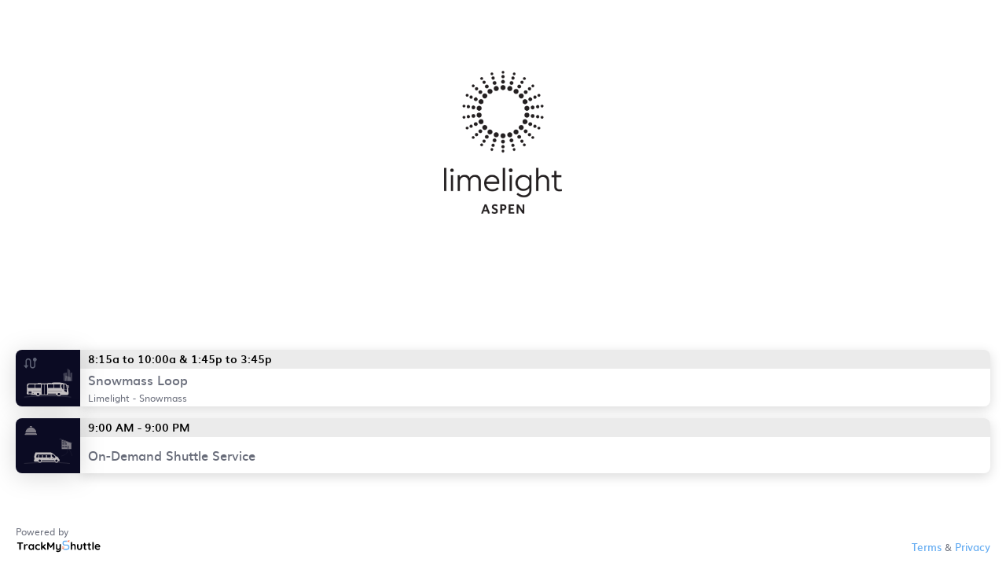

--- FILE ---
content_type: text/css
request_url: https://trackmyshuttle.com/public/lime-light/css/main.css
body_size: 4953
content:
:root {
  --light_font: "mulilight";
  --regular_font: "muliregular";
  --semibold_font: "mulisemibold";
  --bold_font: "mulibold";
  --clr__white: #ffffff;
  --clr__black: #000000;
  --clr__black100: #0b0b23;
  --clr__grey: #6a6e7b;
  --clr__dark__grey: #4c4c49;
  --clr__blue: #68aef2;
  --clr-orange: #e5be65;
}
* {
  -webkit-box-sizing: border-box;
  box-sizing: border-box;
  margin: 0;
  padding: 0;
}
@font-face {
  font-family: "mulilight";
  src: url(../fonts/muli-light-webfont.woff2) format("woff2"),
    url(../fonts/muli-light-webfont.woff) format("woff");
  font-weight: 400;
  font-style: normal;
}
@font-face {
  font-family: "muliregular";
  src: url(../fonts/muli-webfont.woff2) format("woff2"),
    url(../fonts/muli-webfont.woff) format("woff");
  font-weight: 400;
  font-style: normal;
}
@font-face {
  font-family: "mulisemibold";
  src: url(../fonts/muli-semibold-webfont.woff2) format("woff2"),
    url(../fonts/muli-semibold-webfont.woff) format("woff");
  font-weight: 400;
  font-style: normal;
}
@font-face {
  font-family: "mulibold";
  src: url(../fonts/muli-bold-webfont.woff2) format("woff2"),
    url(../fonts/muli-bold-webfont.woff) format("woff");
  font-weight: 400;
  font-style: normal;
}
a,
a:hover {
  text-decoration: none;
}
ol,
ul {
  list-style: none;
}
img {
  max-width: 100%;
  display: block;
}
body,
html {
  height: 100%;
  overflow: auto;
}
body {
  font-family: var(--regular_font);
  color: var(--clr__grey);
  font-size: 12px;
  line-height: 1.5;
  background: var(--clr__white);
}
.card {
  padding: 50px 20px 0;
  display: -webkit-box;
  display: -ms-flexbox;
  display: flex;
  -webkit-box-orient: vertical;
  -webkit-box-direction: normal;
  -ms-flex-direction: column;
  flex-direction: column;
  min-height: 100%;
}
.card__header {
  text-align: center;
  padding: 40px 0 30px;
}
.card__header--logo {
  margin: 0 auto;
  width: 150px;
}
.card__body {
  -webkit-box-flex: 1;
  -ms-flex: 1;
  flex: 1;
  display: flex;
  align-items: flex-end;
  width: 100%;
}

.card__box {
  width: 100%;
}

.card__boxInfo {
  display: -webkit-box;
  display: -ms-flexbox;
  display: flex;
  -webkit-box-align: stretch;
  -ms-flex-align: stretch;
  align-items: stretch;
  margin-bottom: 15px;
}

.card__boxInfo .icon {
  background: var(--clr__black100);
  border-radius: 8px 0 0 8px;
  -webkit-filter: drop-shadow(0 4px 15px rgba(0, 0, 0, 0.15));
  filter: drop-shadow(0 4px 15px rgba(0, 0, 0, 0.15));
  padding: 10px;
  min-width: 82px;
  width: 82px;
  -webkit-box-align: center;
  -ms-flex-align: center;
  align-items: center;
  -webkit-box-pack: center;
  -ms-flex-pack: center;
  justify-content: center;
}

.card__details {
  background: var(--clr__white);
  -webkit-box-shadow: 0 4px 15px rgba(0, 0, 0, 0.15);
  box-shadow: 0 4px 15px rgba(0, 0, 0, 0.15);
  border-radius: 0 8px 8px 0;
  -webkit-box-flex: 1;
  -ms-flex-positive: 1;
  flex-grow: 1;
  display: -webkit-inline-box;
  display: -ms-inline-flexbox;
  display: inline-flex;
  -webkit-box-orient: vertical;
  -webkit-box-direction: normal;
  -ms-flex-direction: column;
  flex-direction: column;
  overflow: hidden;
}

.time__box {
  background: #ebebeb;
  padding: 3px 10px;
  font-family: var(--bold_font);
  font-size: 8px;
  line-height: 10px;
  color: var(--clr__black);
}
@media (min-width: 576px) {
  .time__box {
    font-size: 14px;
    line-height: 1;
    padding: 5px 10px;
  }
}
.terms a {
  font-family: var(--semibold_font);
}

.shuttle__info {
  display: flex;
  flex-direction: column;
  align-items: flex-start;
  justify-content: center;
  height: 100%;
  padding: 0 10px;
}

.shuttle__info h5 {
  font-family: var(--semibold_font);
  font-size: 12px;
  line-height: 1;
  color: var(--clr__grey);
  margin-bottom: 0;
}
@media (min-width: 576px) {
  .shuttle__info h5 {
    font-size: 16px;
    line-height: 1.4;
  }
}

.shuttle__info p {
  font-family: var(--regular_font);
  font-size: 12px;
  line-height: 1.2;
  color: var(--clr__grey);
  margin: 5px 0 0;
}

.card__footer {
  margin-top: auto;
  display: -webkit-box;
  display: -ms-flexbox;
  display: flex;
  -webkit-box-align: end;
  -ms-flex-align: end;
  align-items: flex-end;
  -webkit-box-pack: justify;
  -ms-flex-pack: justify;
  justify-content: space-between;
  padding: 50px 0 15px;
}
.shuttle-logo .text-default {
  font-family: var(--regular_font);
  font-size: 11px;
  line-height: 13px;
  color: var(--clr__grey);
}
.terms a {
  font-size: 13px;
  line-height: 16px;
  color: var(--clr__blue);
}


--- FILE ---
content_type: image/svg+xml
request_url: https://trackmyshuttle.com/public/lime-light/img/bus.svg
body_size: 12324
content:
<svg width="78" height="65" viewBox="0 0 78 65" fill="none" xmlns="http://www.w3.org/2000/svg">
<path opacity="0.8" fill-rule="evenodd" clip-rule="evenodd" d="M39.2746 56.7542C39.2018 56.7542 39.132 56.7831 39.0805 56.8346C39.0291 56.886 39.0002 56.9558 39.0002 57.0286V57.6361C39.0002 57.7089 39.0291 57.7787 39.0805 57.8301C39.132 57.8816 39.2018 57.9105 39.2746 57.9105H51.4284C51.5011 57.9105 51.5709 57.8816 51.6224 57.8301C51.6739 57.7787 51.7028 57.7089 51.7028 57.6361V57.0323C51.7028 56.9595 51.6739 56.8897 51.6224 56.8382C51.5709 56.7867 51.5011 56.7578 51.4284 56.7578L39.2746 56.7542ZM8.47349 56.3663C8.30925 56.3663 8.15174 56.4315 8.03561 56.5477C7.91947 56.6638 7.85423 56.8214 7.85423 56.9856C7.85423 57.1499 7.91947 57.3074 8.03561 57.4236C8.15174 57.5397 8.30925 57.605 8.47349 57.605H12.2293C12.3935 57.605 12.551 57.5397 12.6672 57.4236C12.7833 57.3074 12.8486 57.1499 12.8486 56.9856C12.8486 56.8214 12.7833 56.6638 12.6672 56.5477C12.551 56.4315 12.3935 56.3663 12.2293 56.3663H8.47349ZM56.5809 55.7259C56.1995 55.7257 55.8266 55.8387 55.5093 56.0505C55.1921 56.2624 54.9448 56.5635 54.7988 56.916C54.6527 57.2684 54.6144 57.6562 54.6888 58.0304C54.7632 58.4046 54.9468 58.7483 55.2166 59.018C55.4863 59.2878 55.8299 59.4715 56.2041 59.5459C56.5782 59.6202 56.966 59.582 57.3183 59.4359C57.6707 59.2898 57.9718 59.0425 58.1836 58.7252C58.3954 58.4079 58.5084 58.035 58.5082 57.6535C58.5083 57.4003 58.4586 57.1495 58.3618 56.9155C58.265 56.6816 58.123 56.469 57.9441 56.2899C57.7651 56.1108 57.5526 55.9687 57.3187 55.8718C57.0848 55.7749 56.8341 55.725 56.5809 55.725V55.7259ZM23.1382 55.7259C22.7567 55.7259 22.3839 55.839 22.0668 56.051C21.7497 56.2629 21.5025 56.5641 21.3566 56.9166C21.2107 57.269 21.1726 57.6568 21.2471 58.0309C21.3215 58.4051 21.5053 58.7487 21.775 59.0183C22.0448 59.288 22.3884 59.4716 22.7625 59.5459C23.1366 59.6202 23.5244 59.5819 23.8767 59.4358C24.229 59.2897 24.5301 59.0424 24.7418 58.7251C24.9536 58.4079 25.0665 58.0349 25.0664 57.6535C25.0664 57.4003 25.0165 57.1495 24.9196 56.9156C24.8227 56.6817 24.6806 56.4691 24.5015 56.2901C24.3225 56.1111 24.1099 55.9692 23.876 55.8724C23.642 55.7755 23.3913 55.7258 23.1382 55.7259ZM15.3631 55.6966C15.2798 55.6934 15.1968 55.707 15.1189 55.7367C15.041 55.7664 14.97 55.8114 14.9099 55.8692C14.8499 55.927 14.8021 55.9963 14.7695 56.073C14.7369 56.1497 14.72 56.2322 14.72 56.3155C14.72 56.3988 14.7369 56.4813 14.7695 56.558C14.8021 56.6347 14.8499 56.704 14.9099 56.7618C14.97 56.8196 15.041 56.8646 15.1189 56.8943C15.1968 56.924 15.2798 56.9376 15.3631 56.9344H15.3878C15.5478 56.9282 15.6992 56.8603 15.8102 56.745C15.9212 56.6296 15.9833 56.4756 15.9833 56.3155C15.9833 56.1554 15.9212 56.0014 15.8102 55.8861C15.6992 55.7707 15.5478 55.7028 15.3878 55.6966H15.3631ZM8.47258 54.6839C8.30834 54.6839 8.15083 54.7491 8.03469 54.8653C7.91856 54.9814 7.85332 55.139 7.85332 55.3032C7.85332 55.4675 7.91856 55.625 8.03469 55.7412C8.15083 55.8573 8.30834 55.9226 8.47258 55.9226H12.2284C12.3926 55.9226 12.5501 55.8573 12.6663 55.7412C12.7824 55.625 12.8476 55.4675 12.8476 55.3032C12.8476 55.139 12.7824 54.9814 12.6663 54.8653C12.5501 54.7491 12.3926 54.6839 12.2284 54.6839H8.47258ZM8.47258 52.9676C8.38931 52.9644 8.30626 52.9781 8.22839 53.0077C8.15052 53.0374 8.07943 53.0825 8.01939 53.1402C7.95935 53.198 7.91159 53.2673 7.87896 53.344C7.84634 53.4207 7.82952 53.5032 7.82952 53.5865C7.82952 53.6699 7.84634 53.7523 7.87896 53.829C7.91159 53.9057 7.95935 53.975 8.01939 54.0328C8.07943 54.0906 8.15052 54.1357 8.22839 54.1653C8.30626 54.195 8.38931 54.2086 8.47258 54.2054H12.2284C12.3116 54.2086 12.3947 54.195 12.4726 54.1653C12.5504 54.1357 12.6215 54.0906 12.6816 54.0328C12.7416 53.975 12.7894 53.9057 12.822 53.829C12.8546 53.7523 12.8714 53.6699 12.8714 53.5865C12.8714 53.5032 12.8546 53.4207 12.822 53.344C12.7894 53.2673 12.7416 53.198 12.6816 53.1402C12.6215 53.0825 12.5504 53.0374 12.4726 53.0077C12.3947 52.9781 12.3116 52.9644 12.2284 52.9676H8.47258ZM39.0541 52.2769C39.0396 52.2769 39.0256 52.2827 39.0153 52.293C39.005 52.3033 38.9992 52.3173 38.9992 52.3318V52.5514C38.9992 52.5659 39.005 52.5799 39.0153 52.5902C39.0256 52.6005 39.0396 52.6063 39.0541 52.6063H61.3072C61.3144 52.6063 61.3216 52.6049 61.3282 52.6021C61.3349 52.5993 61.341 52.5953 61.346 52.5902C61.3511 52.5851 61.3552 52.579 61.3579 52.5724C61.3607 52.5657 61.3621 52.5586 61.3621 52.5514V52.33C61.3621 52.3228 61.3607 52.3156 61.3579 52.309C61.3552 52.3023 61.3511 52.2963 61.346 52.2912C61.341 52.2861 61.3349 52.282 61.3282 52.2793C61.3216 52.2765 61.3144 52.2751 61.3072 52.2751L39.0541 52.2769ZM14.9332 52.2769C14.9186 52.2769 14.9047 52.2827 14.8944 52.293C14.8841 52.3033 14.8783 52.3173 14.8783 52.3318V52.5514C14.8783 52.5659 14.8841 52.5799 14.8944 52.5902C14.9047 52.6005 14.9186 52.6063 14.9332 52.6063H27.7254C27.74 52.6063 27.7539 52.6005 27.7642 52.5902C27.7745 52.5799 27.7803 52.5659 27.7803 52.5514V52.33C27.7803 52.3154 27.7745 52.3015 27.7642 52.2912C27.7539 52.2809 27.74 52.2751 27.7254 52.2751L14.9332 52.2769ZM65.0731 49.9578C65.0609 50.7275 65.0493 51.4975 65.0384 52.2678C66.2275 53.3912 67.1065 53.9548 68.1548 54.35L69.1893 54.6756V49.9569L65.0731 49.9578ZM65.0731 42.264V49.5919L69.1747 49.6257C68.7859 44.53 68.5682 44.3059 67.0818 42.264H65.0731ZM39.3176 42.264C39.1938 42.264 39.0752 42.3131 38.9877 42.4006C38.9002 42.4881 38.8511 42.6068 38.8511 42.7305V47.3414C38.8513 47.465 38.9005 47.5836 38.988 47.671C39.0754 47.7584 39.1939 47.8077 39.3176 47.8079H47.2207C47.3443 47.8077 47.4628 47.7584 47.5503 47.671C47.6377 47.5836 47.6869 47.465 47.6872 47.3414V42.7305C47.6872 42.6068 47.638 42.4881 47.5505 42.4006C47.4631 42.3131 47.3444 42.264 47.2207 42.264H39.3176ZM33.6363 42.264V58.0084H37.2412C37.377 58.0084 37.5073 57.9544 37.6034 57.8584C37.6994 57.7623 37.7534 57.632 37.7534 57.4961V42.7754C37.7535 42.7081 37.7404 42.6414 37.7147 42.5792C37.689 42.517 37.6512 42.4604 37.6036 42.4128C37.5561 42.3653 37.4995 42.3275 37.4373 42.3018C37.3751 42.2761 37.3085 42.2629 37.2412 42.2631L33.6363 42.264ZM29.4286 42.264C29.3613 42.2639 29.2947 42.277 29.2325 42.3027C29.1702 42.3284 29.1137 42.3662 29.0661 42.4138C29.0186 42.4614 28.9808 42.5179 28.9551 42.5801C28.9294 42.6423 28.9163 42.709 28.9164 42.7763V57.4961C28.9164 57.632 28.9703 57.7623 29.0664 57.8584C29.1625 57.9544 29.2928 58.0084 29.4286 58.0084H32.9393V42.2667L29.4286 42.264ZM19.4949 42.264C19.359 42.264 19.2287 42.318 19.1326 42.414C19.0366 42.5101 18.9826 42.6404 18.9826 42.7763V47.2984C18.9826 47.4342 19.0366 47.5645 19.1326 47.6606C19.2287 47.7567 19.359 47.8107 19.4949 47.8107H27.3102C27.3774 47.8107 27.444 47.7974 27.5062 47.7717C27.5683 47.7459 27.6248 47.7082 27.6724 47.6606C27.7199 47.613 27.7577 47.5566 27.7834 47.4944C27.8091 47.4323 27.8224 47.3656 27.8224 47.2984V42.779C27.8224 42.7118 27.8091 42.6451 27.7834 42.583C27.7577 42.5208 27.7199 42.4643 27.6724 42.4168C27.6248 42.3692 27.5683 42.3315 27.5062 42.3057C27.444 42.28 27.3774 42.2667 27.3102 42.2667L19.4949 42.264ZM8.51831 42.264C6.92488 43.8055 6.04859 46.3003 7.78105 47.8079H17.4679C17.579 47.8079 17.6856 47.764 17.7644 47.6856C17.8432 47.6073 17.8879 47.501 17.8886 47.3898V42.6876C17.8886 42.5759 17.8443 42.4689 17.7654 42.39C17.6865 42.3111 17.5794 42.2667 17.4679 42.2667L8.51831 42.264ZM63.6233 42.2292L61.2908 42.2521C61.0767 42.4652 58.7598 45.7422 62.8458 49.9578H63.6233V42.2283V42.2292ZM59.0003 42.2292L49.1608 42.2667C49.1115 42.2666 49.0627 42.2762 49.0171 42.295C48.9716 42.3138 48.9302 42.3415 48.8953 42.3763C48.8605 42.4112 48.8329 42.4526 48.8141 42.4981C48.7952 42.5437 48.7856 42.5925 48.7858 42.6418V47.4356C48.7858 47.4848 48.7955 47.5336 48.8143 47.5791C48.8331 47.6246 48.8608 47.666 48.8956 47.7008C48.9304 47.7356 48.9718 47.7633 49.0173 47.7821C49.0628 47.801 49.1115 47.8107 49.1608 47.8107L59.0077 47.7933C58.1936 45.9426 58.2759 44.563 59.0077 42.232L59.0003 42.2292ZM53.073 39.0026C57.9265 39.0474 63.251 39.653 64.5453 40.6712V40.7179L65.1445 40.6969C67.0333 40.7261 68.3386 41.6337 69.2607 42.9739L69.6613 43.6573L69.6787 43.6637C70.8486 43.9052 72.4667 43.3307 72.8308 45.036L72.8683 45.3058L72.946 45.3379C72.9804 45.372 72.9998 45.4184 73 45.4668V47.5024C73 47.5509 72.9807 47.5974 72.9464 47.6317C72.9121 47.6661 72.8656 47.6853 72.8171 47.6853H72.0853C72.0368 47.6853 71.9902 47.6661 71.9559 47.6317C71.9216 47.5974 71.9023 47.5509 71.9023 47.5024V45.4687C71.9023 45.4204 71.9214 45.374 71.9554 45.3397H71.9645L71.928 45.1137C71.7642 44.7853 71.295 44.7743 70.7672 44.8438L70.2394 44.9353L70.5275 45.7642C71.359 48.4831 71.4916 51.6256 71.7167 53.3702L71.7926 53.8523H71.9819C72.0344 53.8523 72.0848 53.8731 72.122 53.9101C72.1592 53.9471 72.1802 53.9974 72.1804 54.0499V57.2217C72.1804 57.2477 72.1753 57.2735 72.1653 57.2976C72.1553 57.3217 72.1407 57.3436 72.1223 57.362C72.1039 57.3805 72.082 57.3951 72.0579 57.4051C72.0338 57.415 72.008 57.4202 71.9819 57.4202H71.8411L71.6078 57.9737C70.9163 59.1565 69.5506 58.9086 68.4301 58.9754L59.7202 58.9626L59.4248 59.5115C59.1157 59.9698 58.6988 60.3452 58.2108 60.6047C57.7228 60.8643 57.1785 61 56.6257 61C56.073 61 55.5287 60.8643 55.0407 60.6047C54.5527 60.3452 54.1358 59.9698 53.8267 59.5115L53.5258 58.9571L26.1549 58.9178L25.9024 59.3743C25.5933 59.8324 25.1765 60.2076 24.6885 60.467C24.2006 60.7264 23.6564 60.8621 23.1038 60.8621C22.5513 60.8621 22.0071 60.7264 21.5192 60.467C21.0312 60.2076 20.6144 59.8324 20.3053 59.3743L20.0473 58.8976H19.7629L11.8003 58.6461C9.44217 58.0972 4.0783 58.744 5.13662 55.7186C5.88303 48.9414 3.87615 42.3253 7.1746 40.8066L22.6168 40.7819V40.1626C22.617 40.1049 22.64 40.0497 22.6808 40.0089C22.7216 39.9681 22.7768 39.9451 22.8345 39.9449H28.0483C28.1059 39.9451 28.161 39.9681 28.2017 40.0089C28.2423 40.0498 28.2651 40.105 28.2651 40.1626V40.7728L38.4349 40.7563V40.2568C38.4358 40.1998 38.4592 40.1454 38.5 40.1055C38.5407 40.0656 38.5955 40.0434 38.6526 40.0437H43.8619C43.8905 40.0435 43.9188 40.0491 43.9453 40.06C43.9718 40.0709 43.9958 40.0869 44.0161 40.1072C44.0363 40.1274 44.0523 40.1515 44.0632 40.1779C44.0741 40.2044 44.0797 40.2328 44.0796 40.2614V40.7517H44.4454L44.4381 40.7051C43.839 39.4765 48.2205 38.9587 53.073 39.0026Z" fill="#F1ECE8"/>
<path opacity="0.5" d="M3 11.9995V5.49894C3 4.30535 3.4741 3.16065 4.31802 2.31666C5.16193 1.47267 6.30652 0.99852 7.5 0.99852C8.69347 0.99852 9.83806 1.47267 10.682 2.31666C11.5259 3.16065 12 4.30535 12 5.49894V12.4996C12 13.1627 12.2634 13.7986 12.7322 14.2675C13.2011 14.7364 13.837 14.9998 14.5 14.9998C15.163 14.9998 15.7989 14.7364 16.2678 14.2675C16.7366 13.7986 17 13.1627 17 12.4996V5.82897C16.3328 5.59305 15.7704 5.12883 15.4124 4.51837C15.0543 3.9079 14.9235 3.19049 15.0432 2.49292C15.1629 1.79536 15.5253 1.16257 16.0663 0.706387C16.6074 0.250203 17.2923 0 18 0C18.7077 0 19.3926 0.250203 19.9337 0.706387C20.4747 1.16257 20.8371 1.79536 20.9568 2.49292C21.0765 3.19049 20.9457 3.9079 20.5876 4.51837C20.2295 5.12883 19.6672 5.59305 19 5.82897V12.4996C19 13.6932 18.5259 14.8379 17.682 15.6819C16.8381 16.5259 15.6935 17 14.5 17C13.3065 17 12.1619 16.5259 11.318 15.6819C10.4741 14.8379 10 13.6932 10 12.4996V5.49894C10 4.83583 9.7366 4.19989 9.26776 3.73101C8.79892 3.26212 8.16304 2.9987 7.5 2.9987C6.83696 2.9987 6.20107 3.26212 5.73223 3.73101C5.26339 4.19989 5 4.83583 5 5.49894V11.9995H8L4 17L0 11.9995H3Z" fill="#B1B8C6"/>
<path opacity="0.2" d="M69.2001 23.3999L69.0479 32.2404L68.3853 36.9999L66.9225 36.9858L66.4282 36.9809L64.0798 36.9579L63.8818 34.0558L63.6001 24.793L66.0761 23.956L69.2001 23.3999Z" fill="white"/>
<path opacity="0.2" d="M74.8 37H73.5587L70 36.9598L70.0512 31.0808L70.1733 17L74.3718 19.9398L74.6514 31.0808L74.8 37Z" fill="white"/>
<path opacity="0.2" d="M75.6003 31.0261V37H72.8109L69.5657 36.9594L68.2916 36.9433L66.8003 36.9249L66.8813 28.2L75.6003 31.0261Z" fill="white"/>
<path opacity="0.2" d="M78.0003 23.3999L77.9999 23.4285L77.8813 36.9999H74.8003L74.8816 30.9567L74.9723 24.1799L78.0003 23.3999Z" fill="white"/>
<path opacity="0.5" d="M0.966652 62.1901C0.966652 62.1901 45.8023 58.6953 76.0082 62.3091" stroke="white" stroke-width="0.35"/>
</svg>


--- FILE ---
content_type: image/svg+xml
request_url: https://trackmyshuttle.com/public/lime-light/img/od-shuttle.svg
body_size: 5212
content:
<svg width="80" height="65" viewBox="0 0 80 65" fill="none" xmlns="http://www.w3.org/2000/svg">
<g opacity="0.6">
<path opacity="0.85" d="M62.708 23.0857L78.4668 28.4159V38.1492H62.708V23.0857Z" fill="#F1ECE8"/>
<rect opacity="0.85" x="59.1519" y="21" width="21.7842" height="0.463493" rx="0.231747" transform="rotate(19.1238 59.1519 21)" fill="#F1ECE8"/>
<path opacity="0.5" d="M63.6348 24.9266C63.6348 24.5887 63.9631 24.3481 64.2853 24.4498L69.348 26.0486C69.8932 26.2207 69.7692 27.0253 69.1974 27.0253H64.1348C63.8586 27.0253 63.6348 26.8015 63.6348 26.5253V24.9266Z" fill="#0B0B23"/>
<rect opacity="0.5" x="63.6348" y="27.9524" width="3.24445" height="3.24445" rx="0.5" fill="#0B0B23"/>
<rect opacity="0.5" x="67.8062" y="27.9524" width="3.24445" height="3.24445" rx="0.5" fill="#0B0B23"/>
<rect opacity="0.5" x="63.6348" y="32.5874" width="3.24445" height="3.24445" rx="0.5" fill="#0B0B23"/>
<rect opacity="0.5" x="67.8062" y="32.5874" width="3.24445" height="3.24445" rx="0.5" fill="#0B0B23"/>
<path opacity="0.5" d="M71.978 33.0874C71.978 32.8113 72.2019 32.5874 72.478 32.5874H73.7955C74.0716 32.5874 74.2955 32.8113 74.2955 33.0874V37.6858H71.978V33.0874Z" fill="#0B0B23"/>
</g>
<path opacity="0.8" d="M19.5723 44H44.9828C48.6383 45.0554 50.8449 48.3327 53.7748 50.4984C54.8748 50.7926 55.866 51.3931 56.6305 52.2268C57.395 53.0605 57.9007 54.0924 58.0873 55.2013L58.9431 55.2817C59.0189 56.4063 59.0189 57.5347 58.9431 58.6593L58.6137 58.6716C58.6137 58.7793 58.5774 58.866 58.5774 58.9736H58.0808L58.0251 58.6933L57.0984 58.718L57.0148 58.9839C56.8566 59.3809 56.6191 59.7431 56.3162 60.0476C56.0134 60.3521 55.6513 60.593 55.2519 60.7567C54.8525 60.9203 54.4239 61.0031 53.9914 60.9999C53.5589 60.9967 53.1314 60.9076 52.7345 60.7381C52.1518 60.4869 51.6565 60.0732 51.3093 59.5477L51.2537 59.3364H29.5328L29.4665 59.5477C29.2331 59.9043 28.9294 60.211 28.5735 60.4495C28.2176 60.6881 27.8168 60.8543 27.3947 60.937C26.9727 61.0197 26.538 61.0171 26.1167 60.9309C25.6954 60.8446 25.2959 60.6756 24.9421 60.4341C24.5956 60.1964 24.2986 59.8956 24.0669 59.5477L23.9982 59.4189H19.4161L17.0405 58.8468C17.0405 57.7028 17 57.0885 17 55.9445L17.6761 55.9043V55.9239C17.6761 55.9471 17.6761 55.9423 17.6761 55.9043V55.8672C17.6584 54.7342 17.7027 53.6003 17.8088 52.4721L17.1669 52.1011C17.3736 49.2623 18.1936 46.5002 19.5723 44ZM21.5991 47.6321C21.1622 49.2266 20.9413 50.8709 20.942 52.5226H24.1523V48.301H25.6119V52.5226H30.2818V48.301H31.7415V52.5226H36.7774V48.301H38.2349V52.5226H44.6555V47.6321H21.5991ZM45.9565 47.6321C46.1264 49.0391 46.6359 50.3861 47.442 51.559C48.6327 52.4245 49.9972 53.0287 51.4441 53.3317L52.3708 51.0457L49.0579 47.63L45.9565 47.6321ZM42.0335 53.6358V53.9316H44.0047V53.6358H42.0335ZM46.5579 53.6358V53.9316H48.5291V53.6358H46.5579ZM26.7636 55.7909C26.3751 55.7808 25.9922 55.8853 25.6642 56.0908C25.3362 56.2964 25.0778 56.5931 24.922 56.9442C24.7662 57.2954 24.72 57.6844 24.7895 58.0615C24.859 58.4386 25.0409 58.7866 25.312 59.0612C25.5831 59.3358 25.9312 59.5248 26.3116 59.6034C26.692 59.6819 27.0875 59.6466 27.4475 59.5023C27.8076 59.3581 28.1158 59.1112 28.3329 58.7932C28.55 58.4753 28.6659 58.1015 28.666 57.7183C28.6697 57.4684 28.6233 57.2197 28.5296 56.9875C28.4359 56.7554 28.297 56.544 28.1202 56.365C27.9435 56.186 27.7326 56.043 27.4998 55.9445C27.267 55.8459 27.0169 55.7939 26.7636 55.7909ZM54.0188 55.7909C53.6302 55.7804 53.2472 55.8845 52.9189 56.0898C52.5906 56.2951 52.3318 56.5921 52.1756 56.9432C52.0195 57.2943 51.9732 57.6832 52.0424 58.0604C52.1117 58.4377 52.2934 58.7864 52.5644 59.0612C52.8354 59.336 53.1835 59.5246 53.5639 59.6034C53.9444 59.6821 54.34 59.6465 54.7001 59.5023C55.0603 59.3582 55.3686 59.1122 55.5858 58.7943C55.803 58.4763 55.919 58.1016 55.9191 57.7183C55.9228 57.4686 55.8766 57.2205 55.783 56.9885C55.6895 56.7565 55.5504 56.545 55.3739 56.366C55.1974 56.187 54.987 56.0442 54.7545 55.9455C54.5219 55.8468 54.2719 55.7942 54.0188 55.7909ZM29.7596 56.5247L29.9973 57.7914H50.6243L50.9154 56.5247H29.7596Z" fill="#F1ECE8"/>
<path opacity="0.5" d="M0.966652 62.1901C0.966652 62.1901 45.8023 58.6953 76.0082 62.3091" stroke="#F1ECE8" stroke-width="0.35"/>
<g opacity="0.5">
<path d="M12.4523 2.216V1.32H13.3203C13.6843 1.32 13.9803 1.024 13.9803 0.66C13.9803 0.296 13.6843 0 13.3203 0H10.6803C10.3163 0 10.0203 0.296 10.0203 0.66C10.0203 1.024 10.3163 1.32 10.6803 1.32H11.5483V2.216C6.90427 2.448 3.20427 6.232 3.17627 10.888H20.8283C20.7963 6.232 17.0963 2.448 12.4523 2.216Z" fill="#F1ECE8"/>
<path d="M21.208 12.6597C20.996 12.6597 20.824 12.4877 20.824 12.2757V11.8037H3.176V12.2757C3.176 12.4877 3.004 12.6597 2.792 12.6597C2.356 12.6597 2 13.0157 2 13.4517V14.0077C2 14.4437 2.356 14.7997 2.792 14.7997H21.208C21.644 14.7997 22 14.4437 22 14.0077V13.4517C22 13.0157 21.644 12.6597 21.208 12.6597Z" fill="#F1ECE8"/>
</g>
<path opacity="0.6" d="M72 38.5C72.8533 45.6842 69.5238 47.5011 62 50M74.5 38.5C77.511 43.021 78.5347 45.5407 79.5 50" stroke="white" stroke-width="0.1"/>
</svg>


--- FILE ---
content_type: image/svg+xml
request_url: https://trackmyshuttle.com/public/lime-light/img/ic_logo.svg
body_size: 16726
content:
<svg width="110" height="20" viewBox="0 0 110 20" fill="none" xmlns="http://www.w3.org/2000/svg">
<path fill-rule="evenodd" clip-rule="evenodd" d="M33.0973 4.38052C33.3407 4.38052 33.5354 4.46164 33.6814 4.62389C33.8274 4.78613 33.9085 4.98082 33.9085 5.20796V10.2375L36.8289 7.43067C37.0074 7.25221 37.2021 7.17108 37.4292 7.17108C37.6239 7.17108 37.8024 7.25221 37.9646 7.43067C38.1268 7.59291 38.208 7.77138 38.208 7.93362C38.208 8.14454 38.0944 8.35545 37.8835 8.55014L35.8392 10.4321L38.208 13.0118C38.3864 13.1903 38.4676 13.4012 38.4676 13.6283C38.4676 13.8555 38.3864 14.0501 38.208 14.1962C38.0295 14.3422 37.851 14.4233 37.6401 14.4233C37.3968 14.4233 37.2021 14.326 37.0398 14.1475L34.59 11.5678L33.9248 12.1844V13.6121C33.9248 13.8555 33.8436 14.0501 33.6976 14.1962C33.5516 14.3584 33.3569 14.4395 33.1136 14.4395C32.8702 14.4395 32.6755 14.3584 32.5295 14.1962C32.3835 14.0339 32.3023 13.8392 32.3023 13.6121V5.20796C32.3023 4.96459 32.3835 4.7699 32.5295 4.62389C32.6755 4.46164 32.8702 4.38052 33.0973 4.38052Z" fill="black"/>
<path fill-rule="evenodd" clip-rule="evenodd" d="M40.9336 4.86726C41.0634 4.86726 41.2094 4.89971 41.3392 4.96461C41.469 5.02951 41.5826 5.12685 41.6475 5.2242L44.6165 9.81564L47.6667 5.24042C47.7316 5.12685 47.8289 5.04573 47.9587 4.98083C48.0885 4.91594 48.2021 4.88349 48.3319 4.88349C48.559 4.88349 48.7537 4.96461 48.9159 5.12685C49.0782 5.28909 49.1593 5.48378 49.1593 5.72715V13.6283C49.1593 13.8717 49.0782 14.0664 48.9322 14.2286C48.7861 14.3909 48.5752 14.472 48.3156 14.472C48.0561 14.472 47.8614 14.3909 47.6991 14.2448C47.5369 14.0826 47.4558 13.8879 47.4558 13.6445V8.09588L45.2168 11.5354C45.1195 11.649 45.0221 11.7301 44.9086 11.795C44.795 11.8599 44.6652 11.8923 44.5354 11.8761C44.4218 11.8923 44.292 11.8599 44.1785 11.795C44.0649 11.7301 43.9513 11.6328 43.8702 11.5354L41.6313 7.96608V13.5959C41.6313 13.8392 41.5664 14.0339 41.4204 14.1962C41.2743 14.3584 41.0796 14.4233 40.8525 14.4233C40.6254 14.4233 40.4469 14.3422 40.3009 14.1799C40.1549 14.0177 40.09 13.823 40.09 13.5797V5.6947C40.09 5.46756 40.1711 5.27287 40.3333 5.11063C40.4956 4.94838 40.6903 4.86726 40.9336 4.86726Z" fill="black"/>
<path fill-rule="evenodd" clip-rule="evenodd" d="M2.46607 5.0295H8.58259C8.82595 5.0295 9.03687 5.09439 9.18289 5.24041C9.34513 5.38643 9.41003 5.56489 9.41003 5.80826C9.41003 6.03539 9.3289 6.23009 9.18289 6.35988C9.02064 6.5059 8.82595 6.57079 8.58259 6.57079H6.40855V13.6121C6.40855 13.8392 6.32743 14.0339 6.14896 14.1962C5.9705 14.3584 5.75958 14.4233 5.5 14.4233C5.24041 14.4233 5.0295 14.3422 4.86725 14.1962C4.70501 14.0339 4.62389 13.8392 4.62389 13.6121V6.57079H2.46607C2.22271 6.57079 2.0118 6.5059 1.86578 6.35988C1.70354 6.21386 1.63864 6.0354 1.63864 5.79203C1.63864 5.56489 1.71976 5.38643 1.882 5.24041C2.04425 5.09439 2.22271 5.0295 2.46607 5.0295Z" fill="black"/>
<path fill-rule="evenodd" clip-rule="evenodd" d="M14.4233 7.13864C14.6991 7.13864 14.9425 7.21976 15.121 7.36578C15.3157 7.5118 15.413 7.69026 15.413 7.90118C15.413 8.17699 15.3319 8.3879 15.1859 8.5177C15.0398 8.66372 14.8614 8.72861 14.6505 8.72861C14.5044 8.72861 14.3584 8.69616 14.18 8.63127C14.1475 8.61504 14.0826 8.59882 13.9853 8.58259C13.8879 8.55015 13.7906 8.55015 13.677 8.55015C13.4336 8.55015 13.2065 8.61504 12.9794 8.76106C12.7522 8.90708 12.5738 9.11799 12.4277 9.41003C12.2817 9.70206 12.2168 10.0428 12.2168 10.4484V13.6283C12.2168 13.8555 12.1357 14.0501 11.9735 14.2124C11.8112 14.3746 11.6165 14.4395 11.3732 14.4395C11.1298 14.4395 10.9351 14.3584 10.7729 14.2124C10.6106 14.0501 10.5295 13.8555 10.5295 13.6283V8.09587C10.5295 7.86873 10.6106 7.67404 10.7729 7.5118C10.9351 7.34956 11.1298 7.28466 11.3732 7.28466C11.6165 7.28466 11.8112 7.36578 11.9735 7.5118C12.1357 7.67404 12.2168 7.86873 12.2168 8.09587V8.27433C12.4277 7.90118 12.736 7.62537 13.1416 7.43068C13.5472 7.23599 13.969 7.13864 14.4233 7.13864Z" fill="black"/>
<path fill-rule="evenodd" clip-rule="evenodd" d="M19.7935 8.61504C19.2094 8.61504 18.7389 8.82596 18.3658 9.26401C17.9926 9.70206 17.8142 10.2375 17.8142 10.8702C17.8142 11.5192 17.9926 12.0546 18.3658 12.4764C18.7389 12.8982 19.2094 13.1091 19.8097 13.1091C20.3938 13.1091 20.8805 12.8982 21.2537 12.4764C21.6268 12.0546 21.8053 11.5192 21.8053 10.8702C21.8053 10.2212 21.6268 9.68584 21.2537 9.26401C20.8643 8.82596 20.3776 8.61504 19.7935 8.61504ZM19.5339 7.13864C19.972 7.13864 20.3776 7.21976 20.767 7.382C21.1563 7.54425 21.4646 7.73894 21.7404 7.9823V7.96607C21.7404 7.73894 21.8215 7.54425 21.9675 7.382C22.1298 7.21976 22.3245 7.13864 22.5516 7.13864C22.795 7.13864 22.9897 7.21976 23.1357 7.36578C23.2979 7.5118 23.3628 7.72271 23.3628 7.94985V13.6445C23.3628 13.8717 23.2817 14.0664 23.1357 14.2286C22.9734 14.3909 22.7788 14.472 22.5516 14.472C22.3083 14.472 22.1136 14.3909 21.9675 14.2448C21.8215 14.0988 21.7404 13.9041 21.7242 13.6608C21.497 13.9204 21.1888 14.1475 20.7994 14.326C20.41 14.5044 20.0044 14.6018 19.5826 14.6018C18.9499 14.6018 18.382 14.4395 17.8791 14.1313C17.3761 13.8068 16.9705 13.3687 16.6785 12.8009C16.3864 12.233 16.2404 11.6003 16.2404 10.8702C16.2404 10.1563 16.3864 9.50737 16.6785 8.93953C16.9705 8.37168 17.3599 7.93363 17.8791 7.60914C18.3658 7.30088 18.9174 7.13864 19.5339 7.13864Z" fill="black"/>
<path fill-rule="evenodd" clip-rule="evenodd" d="M28.295 7.13864C29.0737 7.13864 29.7065 7.25221 30.1932 7.49557C30.6799 7.73894 30.9071 8.0472 30.9071 8.43658C30.9071 8.63127 30.8422 8.80973 30.7286 8.95575C30.615 9.10177 30.4528 9.18289 30.2581 9.18289C30.1121 9.18289 29.9985 9.16667 29.9012 9.11799C29.8038 9.08554 29.7227 9.02065 29.6254 8.95575C29.5442 8.89085 29.4469 8.82596 29.3658 8.79351C29.2684 8.74484 29.1386 8.71239 28.9602 8.67994C28.7817 8.64749 28.6357 8.63127 28.5221 8.63127C27.8245 8.63127 27.2891 8.84218 26.8997 9.26401C26.5103 9.68584 26.3156 10.2212 26.3156 10.9027C26.3156 11.5516 26.5103 12.087 26.9159 12.5088C27.3053 12.9307 27.8245 13.1416 28.441 13.1416C28.8953 13.1416 29.236 13.0929 29.4469 12.9793C29.4956 12.9469 29.5767 12.8982 29.674 12.8333C29.7714 12.7684 29.8525 12.7198 29.9499 12.6711C30.031 12.6386 30.1283 12.6224 30.2581 12.6224C30.4852 12.6224 30.6637 12.6873 30.8097 12.8333C30.9395 12.9793 31.0044 13.1578 31.0044 13.385C31.0044 13.5959 30.8746 13.8068 30.615 13.9852C30.3555 14.1799 30.0147 14.326 29.5929 14.4395C29.1711 14.5531 28.7168 14.6018 28.2463 14.6018C27.5324 14.6018 26.9159 14.4395 26.3805 14.115C25.8451 13.7906 25.4233 13.3525 25.1313 12.7847C24.8392 12.2168 24.6608 11.5841 24.6608 10.8702C24.6608 10.1401 24.823 9.49115 25.1313 8.93953C25.4395 8.37168 25.8776 7.93363 26.4292 7.60914C26.9646 7.30088 27.5973 7.13864 28.295 7.13864Z" fill="black"/>
<path fill-rule="evenodd" clip-rule="evenodd" d="M51.9336 7.13865C52.177 7.13865 52.3717 7.21977 52.5339 7.38201C52.6962 7.54425 52.7773 7.73894 52.7773 7.9823V11.4867C52.7773 12.0546 52.9071 12.4764 53.1504 12.7198C53.41 12.9631 53.7832 13.0929 54.2699 13.0929C54.7566 13.0929 55.1136 12.9469 55.3894 12.6711C55.649 12.3953 55.7788 11.9897 55.7788 11.4705V7.96608C55.7788 7.72272 55.8599 7.52803 56.0221 7.36578C56.1844 7.20354 56.3791 7.12242 56.6224 7.12242C56.8658 7.12242 57.0605 7.20354 57.2227 7.36578C57.385 7.52803 57.4661 7.72272 57.4661 7.96608V13.7906C57.4661 14.9749 57.1416 15.8348 56.4926 16.3864C55.8437 16.9218 54.9838 17.1976 53.8968 17.1976C53.5885 17.1976 53.264 17.1652 52.9395 17.1165C52.615 17.0678 52.3392 17.003 52.1445 16.9218C51.6903 16.7271 51.4631 16.4676 51.4631 16.1268C51.4631 16.0619 51.4793 15.9971 51.5118 15.9159C51.5605 15.7212 51.6578 15.559 51.7876 15.4617C51.9174 15.3643 52.0634 15.2994 52.2257 15.2994C52.323 15.2994 52.4041 15.3156 52.4852 15.3481C52.5501 15.3805 52.6637 15.413 52.826 15.4779C52.9882 15.5428 53.1504 15.5914 53.3451 15.6401C53.5236 15.6888 53.7183 15.705 53.913 15.705C54.5619 15.705 55.0487 15.559 55.3569 15.2832C55.6652 15.0074 55.8274 14.5207 55.8274 13.8555V13.7257C55.3407 14.326 54.5944 14.618 53.5885 14.618C53.1018 14.618 52.6799 14.5044 52.3068 14.2773C51.9336 14.0501 51.6578 13.7419 51.4469 13.3525C51.236 12.9631 51.1386 12.5089 51.1386 11.9897V7.96608C51.1386 7.72272 51.2198 7.52803 51.382 7.36578C51.4956 7.21977 51.6903 7.13865 51.9336 7.13865Z" fill="black"/>
<path fill-rule="evenodd" clip-rule="evenodd" d="M62.7552 2.75812H64.4425H64.8156H66.3083L64.6534 3.47198L66.3083 4.18585H66H64.8318H62.7714C62.3009 4.18585 61.9277 4.23452 61.6844 4.34809C61.441 4.44543 61.2625 4.6239 61.1652 4.86726C61.0678 5.11063 61.0192 5.46756 61.0192 5.92183C61.0192 6.39234 61.0678 6.74927 61.1814 6.99263C61.2788 7.23599 61.4572 7.41446 61.7168 7.52803C61.9602 7.6416 62.3333 7.69027 62.8038 7.69027H64.9616C66.1136 7.69027 66.9572 7.96608 67.5088 8.5177C68.0605 9.06933 68.3363 9.91298 68.3363 11.0649C68.3363 12.2006 68.0605 13.0443 67.5088 13.5959C66.9572 14.1475 66.0973 14.4071 64.9616 14.4071H62.4631C61.7168 14.4071 61.1003 14.2935 60.5973 14.0664L60.4189 13.969L60.5649 13.9041C60.7596 13.7743 61.0192 13.4499 61.2625 13.0767L61.3923 12.8333L61.6681 12.8982C61.8953 12.9307 62.1549 12.9469 62.4469 12.9469H64.9454C65.4484 12.9469 65.8377 12.882 66.1136 12.7684C66.3894 12.6549 66.5841 12.4602 66.6976 12.1844C66.8112 11.9086 66.8761 11.5354 66.8761 11.0325C66.8761 10.3024 66.7301 9.79942 66.4543 9.5236C66.1785 9.24779 65.6755 9.118 64.9454 9.118H62.7876C61.7006 9.118 60.8894 8.85841 60.354 8.32301C59.8186 7.78762 59.559 6.99263 59.559 5.88939C59.559 4.80237 59.8186 4.00738 60.354 3.48821C60.8569 3.0177 61.6681 2.75812 62.7552 2.75812Z" fill="#68AEF1"/>
<path fill-rule="evenodd" clip-rule="evenodd" d="M68.6283 4.86725L65.2213 3.40708L68.6283 1.9469L67.9469 3.4233L68.6283 4.86725Z" fill="#FF7750"/>
<path fill-rule="evenodd" clip-rule="evenodd" d="M60.2729 9.89676C61.0354 9.89676 61.6519 10.5457 61.6519 11.3407C61.6844 12.1681 60.646 13.7743 60.2729 13.7906C59.8997 13.8068 58.8938 12.1357 58.8938 11.3407C58.8938 10.5457 59.5103 9.89676 60.2729 9.89676ZM60.2729 10.351C59.7537 10.351 59.3319 10.7891 59.3319 11.3245C59.3319 11.8599 59.7537 12.2979 60.2729 12.2979C60.792 12.2979 61.2139 11.8599 61.2139 11.3245C61.2139 10.7891 60.792 10.351 60.2729 10.351ZM60.2729 10.854C60.5324 10.854 60.7271 11.0649 60.7271 11.3407C60.7271 11.6003 60.5162 11.8274 60.2729 11.8274C60.0133 11.8274 59.8186 11.6165 59.8186 11.3407C59.8186 11.0811 60.0133 10.854 60.2729 10.854Z" fill="#FF7750"/>
<path fill-rule="evenodd" clip-rule="evenodd" d="M70.8997 4.38052C71.1268 4.38052 71.3215 4.46164 71.4838 4.62389C71.6298 4.78613 71.7109 4.98082 71.7109 5.20796V8.20943C71.9543 7.88495 72.2625 7.60914 72.6357 7.36577C73.0089 7.13864 73.4307 7.02507 73.885 7.02507C74.7773 7.02507 75.3938 7.30088 75.7345 7.8525C76.0752 8.40412 76.2537 9.16666 76.2537 10.1239V13.5959C76.2537 13.8392 76.1726 14.0339 76.0266 14.1799C75.8806 14.3422 75.6859 14.4233 75.4425 14.4233C75.1991 14.4233 75.0207 14.3422 74.8584 14.1799C74.7124 14.0177 74.6313 13.823 74.6313 13.5959V10.1239C74.6313 9.62094 74.5339 9.23156 74.3392 8.95575C74.1446 8.66371 73.8038 8.53392 73.3171 8.53392C72.8142 8.53392 72.4248 8.67993 72.1327 8.98819C71.8407 9.29645 71.7109 9.66961 71.7109 10.1401V13.6121C71.7109 13.8555 71.6298 14.0501 71.4838 14.1962C71.3377 14.3584 71.1431 14.4395 70.8997 14.4395C70.6563 14.4395 70.4779 14.3584 70.3156 14.1962C70.1696 14.0339 70.0885 13.8392 70.0885 13.6121V5.20796C70.0885 4.96459 70.1696 4.7699 70.3156 4.62389C70.4779 4.46164 70.6725 4.38052 70.8997 4.38052Z" fill="black"/>
<path fill-rule="evenodd" clip-rule="evenodd" d="M98.3348 4.38052C98.562 4.38052 98.7566 4.46164 98.9027 4.62389C99.0487 4.78613 99.1298 4.98082 99.1298 5.20796V13.6121C99.1298 13.8555 99.0487 14.0501 98.8864 14.1962C98.7242 14.3584 98.5295 14.4395 98.3024 14.4395C98.0752 14.4395 97.8805 14.3584 97.7345 14.1962C97.5885 14.0339 97.5074 13.8392 97.5074 13.6121V5.20796C97.5074 4.96459 97.5885 4.7699 97.7507 4.62389C97.8968 4.46164 98.0915 4.38052 98.3348 4.38052Z" fill="black"/>
<path fill-rule="evenodd" clip-rule="evenodd" d="M87.6917 5.51622C87.9189 5.51622 88.0973 5.59734 88.2596 5.75958C88.4056 5.92182 88.4867 6.11652 88.4867 6.35988V7.23598H89.4439C89.6549 7.23598 89.8333 7.3171 89.9793 7.46312C90.1254 7.60914 90.1903 7.78761 90.1903 8.01475C90.1903 8.22566 90.1254 8.40413 89.9793 8.55014C89.8333 8.69616 89.6549 8.76106 89.4439 8.76106H88.4867V12.4764C88.4867 12.6711 88.5354 12.8009 88.6327 12.8982C88.7301 12.9793 88.8599 13.028 89.0383 13.028C89.1032 13.028 89.2168 13.0118 89.3304 12.9793C89.4439 12.9307 89.5413 12.9144 89.6386 12.9144C89.7684 12.9144 89.882 12.9793 89.9793 13.0929C90.0767 13.2227 90.1416 13.385 90.1416 13.5796C90.1416 13.823 90.0118 14.0339 89.736 14.1962C89.4764 14.3584 89.1681 14.4557 88.8436 14.4557C88.292 14.4557 87.8215 14.3422 87.4321 14.0988C87.0428 13.8555 86.8643 13.3363 86.8643 12.5575V8.74483H86.2478C86.0369 8.74483 85.8584 8.66371 85.7124 8.51769C85.5664 8.37168 85.5015 8.19321 85.5015 7.96607C85.5015 7.75516 85.5664 7.57669 85.7124 7.43067C85.8584 7.28466 86.0369 7.21976 86.2478 7.21976H86.8643V6.34365C86.8643 6.10029 86.9454 5.9056 87.1077 5.74336C87.2699 5.59734 87.4646 5.51622 87.6917 5.51622Z" fill="black"/>
<path fill-rule="evenodd" clip-rule="evenodd" d="M93.2891 5.51622C93.5162 5.51622 93.7109 5.59734 93.8732 5.75958C94.0354 5.92182 94.1165 6.11652 94.1165 6.35988V7.23598H95.1062C95.3333 7.23598 95.5118 7.3171 95.6578 7.46312C95.8038 7.60914 95.885 7.78761 95.885 8.01475C95.885 8.22566 95.8038 8.40413 95.6578 8.55014C95.5118 8.69616 95.3171 8.76106 95.1062 8.76106H94.1165V12.4764C94.1165 12.6711 94.1652 12.8009 94.2625 12.8982C94.3599 12.9793 94.5059 13.028 94.6844 13.028C94.7655 13.028 94.8628 13.0118 94.9926 12.9793C95.1062 12.9307 95.2035 12.9144 95.3171 12.9144C95.4469 12.9144 95.5605 12.9793 95.674 13.0929C95.7876 13.2227 95.8363 13.385 95.8363 13.5796C95.8363 13.823 95.7065 14.0339 95.4307 14.1962C95.1549 14.3584 94.8466 14.4557 94.5059 14.4557C93.9218 14.4557 93.4513 14.3422 93.0457 14.0988C92.6563 13.8555 92.4454 13.3363 92.4454 12.5575V8.74483H91.7965C91.5693 8.74483 91.3909 8.66371 91.2448 8.51769C91.0988 8.37168 91.0177 8.19321 91.0177 7.96607C91.0177 7.75516 91.0988 7.57669 91.2448 7.43067C91.3909 7.28466 91.5855 7.21976 91.7965 7.21976H92.4454V6.34365C92.4454 6.10029 92.5265 5.9056 92.6888 5.74336C92.851 5.59734 93.0457 5.51622 93.2891 5.51622Z" fill="black"/>
<path fill-rule="evenodd" clip-rule="evenodd" d="M104.111 8.48524C103.056 8.48524 102.423 8.98819 102.229 9.97787H105.814V9.89675C105.782 9.50737 105.587 9.18288 105.246 8.90707C104.922 8.63126 104.532 8.48524 104.111 8.48524ZM104.111 6.97639C104.711 6.97639 105.279 7.13864 105.814 7.46312C106.35 7.7876 106.771 8.24188 107.096 8.7935C107.42 9.34513 107.583 9.96165 107.583 10.6106C107.566 10.8378 107.485 11.0162 107.323 11.146C107.161 11.2758 106.966 11.3569 106.755 11.3569H102.212C102.326 11.8923 102.569 12.3142 102.959 12.6224C103.348 12.9307 103.786 13.0767 104.289 13.0767C104.662 13.0767 104.954 13.0442 105.165 12.9793C105.376 12.9144 105.538 12.8333 105.668 12.7522C105.798 12.6711 105.879 12.6224 105.928 12.59C106.09 12.5088 106.252 12.4602 106.398 12.4602C106.593 12.4602 106.755 12.5251 106.885 12.6711C107.015 12.8009 107.096 12.9631 107.096 13.1578C107.096 13.4012 106.966 13.6283 106.706 13.823C106.447 14.0339 106.106 14.2124 105.684 14.3584C105.263 14.5044 104.824 14.5855 104.386 14.5855C103.624 14.5855 102.959 14.4233 102.375 14.0988C101.807 13.7743 101.369 13.3363 101.06 12.7684C100.752 12.2006 100.59 11.5678 100.59 10.8702C100.59 10.0752 100.752 9.3938 101.077 8.7935C101.401 8.19321 101.839 7.73893 102.375 7.43067C102.926 7.13864 103.494 6.97639 104.111 6.97639Z" fill="black"/>
<path fill-rule="evenodd" clip-rule="evenodd" d="M78.8658 7.13865C79.1091 7.13865 79.3038 7.21977 79.4661 7.38201C79.6283 7.54425 79.7094 7.73894 79.7094 7.9823V11.4543C79.7094 12.0059 79.8392 12.4277 80.0826 12.6873C80.3259 12.9631 80.6991 13.0929 81.2021 13.0929C81.705 13.0929 82.0944 12.9631 82.3377 12.6873C82.5811 12.4115 82.7109 12.0059 82.7109 11.4543V7.96608C82.7109 7.72272 82.792 7.52803 82.9543 7.36578C83.1165 7.20354 83.3112 7.12242 83.5546 7.12242C83.7979 7.12242 83.9926 7.20354 84.1549 7.36578C84.3171 7.52803 84.3982 7.72272 84.3982 7.96608V11.4381C84.3982 12.4277 84.1224 13.1903 83.5708 13.7581C83.0192 14.3097 82.2404 14.5855 81.2183 14.5855C80.1961 14.5855 79.4174 14.3097 78.882 13.7581C78.3304 13.2065 78.0708 12.4277 78.0708 11.4381V7.96608C78.0708 7.72272 78.1519 7.52803 78.3141 7.36578C78.4277 7.21977 78.6224 7.13865 78.8658 7.13865Z" fill="black"/>
</svg>
